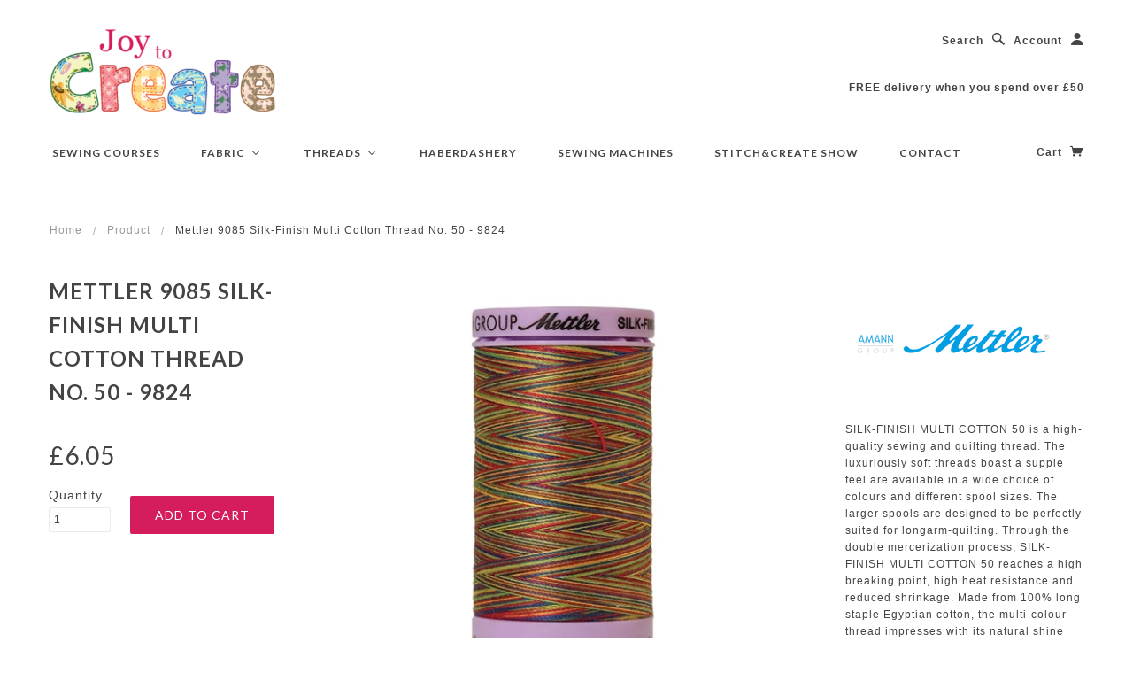

--- FILE ---
content_type: text/html; charset=utf-8
request_url: https://www.joytocreate.com/products/mettler-9085-silk-finish-multi-cotton-thread-no-50-9824
body_size: 18897
content:
<!doctype html>
<!--[if lt IE 7]> <html class="no-js lt-ie9 lt-ie8 lt-ie7" lang="en"> <![endif]-->
<!--[if IE 7]> <html class="no-js lt-ie9 lt-ie8" lang="en"> <![endif]-->
<!--[if IE 8]> <html class="no-js lt-ie9" lang="en"> <![endif]-->
<!--[if IE 9]> <html class="ie9 no-js"> <![endif]-->
<!--[if (gt IE 9)|!(IE)]><!--> <html class="no-js"> <!--<![endif]-->

<head>

  <!-- Blockshop Theme Version 2.1.1 by Troop Digital - http://troop.ws/ --><meta name="p:domain_verify" content="9e5ace27df2d8a1bc93009a0a3b34221"/>

  <meta charset="UTF-8" />
  <meta http-equiv="X-UA-Compatible" content="IE=edge,chrome=1" />
  <meta name="viewport" content="width=device-width, initial-scale=1.0" />
  
    <link rel="shortcut icon" type="image/png" href="//www.joytocreate.com/cdn/shop/t/5/assets/favicon.png?v=39184868950049089131430659712" />
  

  
    <title>Mettler 9085 Silk-Finish Multi Cotton Thread no. 50 - 9824 | Joy to Create</title>
  
  
  
  <meta name="description" content="FREE POSTAGE OVER £50. SILK-FINISH MULTI COTTON 50 is a high-quality sewing and quilting thread. The luxuriously soft threads boast a supple feel are available in a wide choice of colours and different spool sizes. The larger spools are designed to be perfectly suited for longarm-quilting. Through the double mercerization process, SILK-FINISH MULTI COTTON 50 reaches a high breaking point, high heat resistance and reduced shrinkage. Made from 100% long staple Egyptian cotton, the multi-colour thread impresses with its natural shine and coordinates perfectly with many SILK-FINISH solid colours to give all of your creations that little something special." />
  
  
  <link rel="canonical" href="https://www.joytocreate.com/products/mettler-9085-silk-finish-multi-cotton-thread-no-50-9824" />
  
  


  <meta property="og:url" content="https://www.joytocreate.com/products/mettler-9085-silk-finish-multi-cotton-thread-no-50-9824" />
  <meta property="og:title" content="Mettler 9085 Silk-Finish Multi Cotton Thread no. 50 - 9824" />
  <meta property="og:description" content="    SILK-FINISH MULTI COTTON 50 is a high-quality sewing and quilting thread. The luxuriously soft threads boast a supple feel are available in a wide choice of colours and different spool sizes. The larger spools are designed to be perfectly suited for longarm-quilting. Through the double mercerization process, SILK-FINISH MULTI COTTON 50 reaches a high breaking point, high heat resistance and reduced shrinkage. Made from 100% long staple Egyptian cotton, the multi-colour thread impresses with its natural shine and coordinates perfectly with many SILK-FINISH solid colours to give all of your creations that little something special.    Brand: MettlerArt" />
  <meta property="og:image" content="//www.joytocreate.com/cdn/shop/products/9824_mettler_thread_cotton_offer-sale_horndean_hampshire_medium.jpg?v=1522150780" />

  
  




























<script>
  WebFontConfig = {
    
    
    google: { families: ['Lato:400,700', 'lato:400,700', 'lato:400,700', 'lato:400,700', ] }
    
  };
</script>
<script src="//ajax.googleapis.com/ajax/libs/webfont/1.4.7/webfont.js"></script>


  
  
  <script>window.performance && window.performance.mark && window.performance.mark('shopify.content_for_header.start');</script><meta id="shopify-digital-wallet" name="shopify-digital-wallet" content="/4754917/digital_wallets/dialog">
<meta name="shopify-checkout-api-token" content="96f40ac19cec3e9d50a716546c76e1d1">
<meta id="in-context-paypal-metadata" data-shop-id="4754917" data-venmo-supported="false" data-environment="production" data-locale="en_US" data-paypal-v4="true" data-currency="GBP">
<link rel="alternate" type="application/json+oembed" href="https://www.joytocreate.com/products/mettler-9085-silk-finish-multi-cotton-thread-no-50-9824.oembed">
<script async="async" src="/checkouts/internal/preloads.js?locale=en-GB"></script>
<link rel="preconnect" href="https://shop.app" crossorigin="anonymous">
<script async="async" src="https://shop.app/checkouts/internal/preloads.js?locale=en-GB&shop_id=4754917" crossorigin="anonymous"></script>
<script id="apple-pay-shop-capabilities" type="application/json">{"shopId":4754917,"countryCode":"GB","currencyCode":"GBP","merchantCapabilities":["supports3DS"],"merchantId":"gid:\/\/shopify\/Shop\/4754917","merchantName":"Joy to Create","requiredBillingContactFields":["postalAddress","email","phone"],"requiredShippingContactFields":["postalAddress","email","phone"],"shippingType":"shipping","supportedNetworks":["visa","maestro","masterCard","amex","discover","elo"],"total":{"type":"pending","label":"Joy to Create","amount":"1.00"},"shopifyPaymentsEnabled":true,"supportsSubscriptions":true}</script>
<script id="shopify-features" type="application/json">{"accessToken":"96f40ac19cec3e9d50a716546c76e1d1","betas":["rich-media-storefront-analytics"],"domain":"www.joytocreate.com","predictiveSearch":true,"shopId":4754917,"locale":"en"}</script>
<script>var Shopify = Shopify || {};
Shopify.shop = "joytocreate.myshopify.com";
Shopify.locale = "en";
Shopify.currency = {"active":"GBP","rate":"1.0"};
Shopify.country = "GB";
Shopify.theme = {"name":"Blockshop","id":12235595,"schema_name":null,"schema_version":null,"theme_store_id":606,"role":"main"};
Shopify.theme.handle = "null";
Shopify.theme.style = {"id":null,"handle":null};
Shopify.cdnHost = "www.joytocreate.com/cdn";
Shopify.routes = Shopify.routes || {};
Shopify.routes.root = "/";</script>
<script type="module">!function(o){(o.Shopify=o.Shopify||{}).modules=!0}(window);</script>
<script>!function(o){function n(){var o=[];function n(){o.push(Array.prototype.slice.apply(arguments))}return n.q=o,n}var t=o.Shopify=o.Shopify||{};t.loadFeatures=n(),t.autoloadFeatures=n()}(window);</script>
<script>
  window.ShopifyPay = window.ShopifyPay || {};
  window.ShopifyPay.apiHost = "shop.app\/pay";
  window.ShopifyPay.redirectState = null;
</script>
<script id="shop-js-analytics" type="application/json">{"pageType":"product"}</script>
<script defer="defer" async type="module" src="//www.joytocreate.com/cdn/shopifycloud/shop-js/modules/v2/client.init-shop-cart-sync_BApSsMSl.en.esm.js"></script>
<script defer="defer" async type="module" src="//www.joytocreate.com/cdn/shopifycloud/shop-js/modules/v2/chunk.common_CBoos6YZ.esm.js"></script>
<script type="module">
  await import("//www.joytocreate.com/cdn/shopifycloud/shop-js/modules/v2/client.init-shop-cart-sync_BApSsMSl.en.esm.js");
await import("//www.joytocreate.com/cdn/shopifycloud/shop-js/modules/v2/chunk.common_CBoos6YZ.esm.js");

  window.Shopify.SignInWithShop?.initShopCartSync?.({"fedCMEnabled":true,"windoidEnabled":true});

</script>
<script>
  window.Shopify = window.Shopify || {};
  if (!window.Shopify.featureAssets) window.Shopify.featureAssets = {};
  window.Shopify.featureAssets['shop-js'] = {"shop-cart-sync":["modules/v2/client.shop-cart-sync_DJczDl9f.en.esm.js","modules/v2/chunk.common_CBoos6YZ.esm.js"],"init-fed-cm":["modules/v2/client.init-fed-cm_BzwGC0Wi.en.esm.js","modules/v2/chunk.common_CBoos6YZ.esm.js"],"init-windoid":["modules/v2/client.init-windoid_BS26ThXS.en.esm.js","modules/v2/chunk.common_CBoos6YZ.esm.js"],"shop-cash-offers":["modules/v2/client.shop-cash-offers_DthCPNIO.en.esm.js","modules/v2/chunk.common_CBoos6YZ.esm.js","modules/v2/chunk.modal_Bu1hFZFC.esm.js"],"shop-button":["modules/v2/client.shop-button_D_JX508o.en.esm.js","modules/v2/chunk.common_CBoos6YZ.esm.js"],"init-shop-email-lookup-coordinator":["modules/v2/client.init-shop-email-lookup-coordinator_DFwWcvrS.en.esm.js","modules/v2/chunk.common_CBoos6YZ.esm.js"],"shop-toast-manager":["modules/v2/client.shop-toast-manager_tEhgP2F9.en.esm.js","modules/v2/chunk.common_CBoos6YZ.esm.js"],"shop-login-button":["modules/v2/client.shop-login-button_DwLgFT0K.en.esm.js","modules/v2/chunk.common_CBoos6YZ.esm.js","modules/v2/chunk.modal_Bu1hFZFC.esm.js"],"avatar":["modules/v2/client.avatar_BTnouDA3.en.esm.js"],"init-shop-cart-sync":["modules/v2/client.init-shop-cart-sync_BApSsMSl.en.esm.js","modules/v2/chunk.common_CBoos6YZ.esm.js"],"pay-button":["modules/v2/client.pay-button_BuNmcIr_.en.esm.js","modules/v2/chunk.common_CBoos6YZ.esm.js"],"init-shop-for-new-customer-accounts":["modules/v2/client.init-shop-for-new-customer-accounts_DrjXSI53.en.esm.js","modules/v2/client.shop-login-button_DwLgFT0K.en.esm.js","modules/v2/chunk.common_CBoos6YZ.esm.js","modules/v2/chunk.modal_Bu1hFZFC.esm.js"],"init-customer-accounts-sign-up":["modules/v2/client.init-customer-accounts-sign-up_TlVCiykN.en.esm.js","modules/v2/client.shop-login-button_DwLgFT0K.en.esm.js","modules/v2/chunk.common_CBoos6YZ.esm.js","modules/v2/chunk.modal_Bu1hFZFC.esm.js"],"shop-follow-button":["modules/v2/client.shop-follow-button_C5D3XtBb.en.esm.js","modules/v2/chunk.common_CBoos6YZ.esm.js","modules/v2/chunk.modal_Bu1hFZFC.esm.js"],"checkout-modal":["modules/v2/client.checkout-modal_8TC_1FUY.en.esm.js","modules/v2/chunk.common_CBoos6YZ.esm.js","modules/v2/chunk.modal_Bu1hFZFC.esm.js"],"init-customer-accounts":["modules/v2/client.init-customer-accounts_C0Oh2ljF.en.esm.js","modules/v2/client.shop-login-button_DwLgFT0K.en.esm.js","modules/v2/chunk.common_CBoos6YZ.esm.js","modules/v2/chunk.modal_Bu1hFZFC.esm.js"],"lead-capture":["modules/v2/client.lead-capture_Cq0gfm7I.en.esm.js","modules/v2/chunk.common_CBoos6YZ.esm.js","modules/v2/chunk.modal_Bu1hFZFC.esm.js"],"shop-login":["modules/v2/client.shop-login_BmtnoEUo.en.esm.js","modules/v2/chunk.common_CBoos6YZ.esm.js","modules/v2/chunk.modal_Bu1hFZFC.esm.js"],"payment-terms":["modules/v2/client.payment-terms_BHOWV7U_.en.esm.js","modules/v2/chunk.common_CBoos6YZ.esm.js","modules/v2/chunk.modal_Bu1hFZFC.esm.js"]};
</script>
<script>(function() {
  var isLoaded = false;
  function asyncLoad() {
    if (isLoaded) return;
    isLoaded = true;
    var urls = ["https:\/\/chimpstatic.com\/mcjs-connected\/js\/users\/00c059cd9058370d1dd0e5a9b\/c6dbdfc76e19b922825983034.js?shop=joytocreate.myshopify.com","https:\/\/ecommplugins-scripts.trustpilot.com\/v2.1\/js\/header.min.js?settings=eyJrZXkiOiJURnNvUldOclR3aWN1YTFJIn0=\u0026shop=joytocreate.myshopify.com","https:\/\/ecommplugins-trustboxsettings.trustpilot.com\/joytocreate.myshopify.com.js?settings=1574722939531\u0026shop=joytocreate.myshopify.com","https:\/\/d9trt6gazqoth.cloudfront.net\/courses\/\/js\/courseform.js?shop=joytocreate.myshopify.com"];
    for (var i = 0; i < urls.length; i++) {
      var s = document.createElement('script');
      s.type = 'text/javascript';
      s.async = true;
      s.src = urls[i];
      var x = document.getElementsByTagName('script')[0];
      x.parentNode.insertBefore(s, x);
    }
  };
  if(window.attachEvent) {
    window.attachEvent('onload', asyncLoad);
  } else {
    window.addEventListener('load', asyncLoad, false);
  }
})();</script>
<script id="__st">var __st={"a":4754917,"offset":0,"reqid":"4bd37ba8-36de-44ef-be82-5700b347ddc5-1768875504","pageurl":"www.joytocreate.com\/products\/mettler-9085-silk-finish-multi-cotton-thread-no-50-9824","u":"2c48c2427e84","p":"product","rtyp":"product","rid":330130980888};</script>
<script>window.ShopifyPaypalV4VisibilityTracking = true;</script>
<script id="captcha-bootstrap">!function(){'use strict';const t='contact',e='account',n='new_comment',o=[[t,t],['blogs',n],['comments',n],[t,'customer']],c=[[e,'customer_login'],[e,'guest_login'],[e,'recover_customer_password'],[e,'create_customer']],r=t=>t.map((([t,e])=>`form[action*='/${t}']:not([data-nocaptcha='true']) input[name='form_type'][value='${e}']`)).join(','),a=t=>()=>t?[...document.querySelectorAll(t)].map((t=>t.form)):[];function s(){const t=[...o],e=r(t);return a(e)}const i='password',u='form_key',d=['recaptcha-v3-token','g-recaptcha-response','h-captcha-response',i],f=()=>{try{return window.sessionStorage}catch{return}},m='__shopify_v',_=t=>t.elements[u];function p(t,e,n=!1){try{const o=window.sessionStorage,c=JSON.parse(o.getItem(e)),{data:r}=function(t){const{data:e,action:n}=t;return t[m]||n?{data:e,action:n}:{data:t,action:n}}(c);for(const[e,n]of Object.entries(r))t.elements[e]&&(t.elements[e].value=n);n&&o.removeItem(e)}catch(o){console.error('form repopulation failed',{error:o})}}const l='form_type',E='cptcha';function T(t){t.dataset[E]=!0}const w=window,h=w.document,L='Shopify',v='ce_forms',y='captcha';let A=!1;((t,e)=>{const n=(g='f06e6c50-85a8-45c8-87d0-21a2b65856fe',I='https://cdn.shopify.com/shopifycloud/storefront-forms-hcaptcha/ce_storefront_forms_captcha_hcaptcha.v1.5.2.iife.js',D={infoText:'Protected by hCaptcha',privacyText:'Privacy',termsText:'Terms'},(t,e,n)=>{const o=w[L][v],c=o.bindForm;if(c)return c(t,g,e,D).then(n);var r;o.q.push([[t,g,e,D],n]),r=I,A||(h.body.append(Object.assign(h.createElement('script'),{id:'captcha-provider',async:!0,src:r})),A=!0)});var g,I,D;w[L]=w[L]||{},w[L][v]=w[L][v]||{},w[L][v].q=[],w[L][y]=w[L][y]||{},w[L][y].protect=function(t,e){n(t,void 0,e),T(t)},Object.freeze(w[L][y]),function(t,e,n,w,h,L){const[v,y,A,g]=function(t,e,n){const i=e?o:[],u=t?c:[],d=[...i,...u],f=r(d),m=r(i),_=r(d.filter((([t,e])=>n.includes(e))));return[a(f),a(m),a(_),s()]}(w,h,L),I=t=>{const e=t.target;return e instanceof HTMLFormElement?e:e&&e.form},D=t=>v().includes(t);t.addEventListener('submit',(t=>{const e=I(t);if(!e)return;const n=D(e)&&!e.dataset.hcaptchaBound&&!e.dataset.recaptchaBound,o=_(e),c=g().includes(e)&&(!o||!o.value);(n||c)&&t.preventDefault(),c&&!n&&(function(t){try{if(!f())return;!function(t){const e=f();if(!e)return;const n=_(t);if(!n)return;const o=n.value;o&&e.removeItem(o)}(t);const e=Array.from(Array(32),(()=>Math.random().toString(36)[2])).join('');!function(t,e){_(t)||t.append(Object.assign(document.createElement('input'),{type:'hidden',name:u})),t.elements[u].value=e}(t,e),function(t,e){const n=f();if(!n)return;const o=[...t.querySelectorAll(`input[type='${i}']`)].map((({name:t})=>t)),c=[...d,...o],r={};for(const[a,s]of new FormData(t).entries())c.includes(a)||(r[a]=s);n.setItem(e,JSON.stringify({[m]:1,action:t.action,data:r}))}(t,e)}catch(e){console.error('failed to persist form',e)}}(e),e.submit())}));const S=(t,e)=>{t&&!t.dataset[E]&&(n(t,e.some((e=>e===t))),T(t))};for(const o of['focusin','change'])t.addEventListener(o,(t=>{const e=I(t);D(e)&&S(e,y())}));const B=e.get('form_key'),M=e.get(l),P=B&&M;t.addEventListener('DOMContentLoaded',(()=>{const t=y();if(P)for(const e of t)e.elements[l].value===M&&p(e,B);[...new Set([...A(),...v().filter((t=>'true'===t.dataset.shopifyCaptcha))])].forEach((e=>S(e,t)))}))}(h,new URLSearchParams(w.location.search),n,t,e,['guest_login'])})(!0,!0)}();</script>
<script integrity="sha256-4kQ18oKyAcykRKYeNunJcIwy7WH5gtpwJnB7kiuLZ1E=" data-source-attribution="shopify.loadfeatures" defer="defer" src="//www.joytocreate.com/cdn/shopifycloud/storefront/assets/storefront/load_feature-a0a9edcb.js" crossorigin="anonymous"></script>
<script crossorigin="anonymous" defer="defer" src="//www.joytocreate.com/cdn/shopifycloud/storefront/assets/shopify_pay/storefront-65b4c6d7.js?v=20250812"></script>
<script data-source-attribution="shopify.dynamic_checkout.dynamic.init">var Shopify=Shopify||{};Shopify.PaymentButton=Shopify.PaymentButton||{isStorefrontPortableWallets:!0,init:function(){window.Shopify.PaymentButton.init=function(){};var t=document.createElement("script");t.src="https://www.joytocreate.com/cdn/shopifycloud/portable-wallets/latest/portable-wallets.en.js",t.type="module",document.head.appendChild(t)}};
</script>
<script data-source-attribution="shopify.dynamic_checkout.buyer_consent">
  function portableWalletsHideBuyerConsent(e){var t=document.getElementById("shopify-buyer-consent"),n=document.getElementById("shopify-subscription-policy-button");t&&n&&(t.classList.add("hidden"),t.setAttribute("aria-hidden","true"),n.removeEventListener("click",e))}function portableWalletsShowBuyerConsent(e){var t=document.getElementById("shopify-buyer-consent"),n=document.getElementById("shopify-subscription-policy-button");t&&n&&(t.classList.remove("hidden"),t.removeAttribute("aria-hidden"),n.addEventListener("click",e))}window.Shopify?.PaymentButton&&(window.Shopify.PaymentButton.hideBuyerConsent=portableWalletsHideBuyerConsent,window.Shopify.PaymentButton.showBuyerConsent=portableWalletsShowBuyerConsent);
</script>
<script data-source-attribution="shopify.dynamic_checkout.cart.bootstrap">document.addEventListener("DOMContentLoaded",(function(){function t(){return document.querySelector("shopify-accelerated-checkout-cart, shopify-accelerated-checkout")}if(t())Shopify.PaymentButton.init();else{new MutationObserver((function(e,n){t()&&(Shopify.PaymentButton.init(),n.disconnect())})).observe(document.body,{childList:!0,subtree:!0})}}));
</script>
<link id="shopify-accelerated-checkout-styles" rel="stylesheet" media="screen" href="https://www.joytocreate.com/cdn/shopifycloud/portable-wallets/latest/accelerated-checkout-backwards-compat.css" crossorigin="anonymous">
<style id="shopify-accelerated-checkout-cart">
        #shopify-buyer-consent {
  margin-top: 1em;
  display: inline-block;
  width: 100%;
}

#shopify-buyer-consent.hidden {
  display: none;
}

#shopify-subscription-policy-button {
  background: none;
  border: none;
  padding: 0;
  text-decoration: underline;
  font-size: inherit;
  cursor: pointer;
}

#shopify-subscription-policy-button::before {
  box-shadow: none;
}

      </style>

<script>window.performance && window.performance.mark && window.performance.mark('shopify.content_for_header.end');</script>

  <link href="//www.joytocreate.com/cdn/shop/t/5/assets/style.css?v=168067205747002155421674755475" rel="stylesheet" type="text/css" media="all" />

  <!--[if lt IE 8]>
    <script src="//www.joytocreate.com/cdn/shop/t/5/assets/json2.js?v=154133857350868653501417546982" type="text/javascript"></script>
  <![endif]-->

  <!--[if lt IE 9]>
  <script type="text/javascript" src="https://getfirebug.com/firebug-lite.js"></script>
  <script src="//html5shim.googlecode.com/svn/trunk/html5.js" type="text/javascript"></script>
  <script src="//www.joytocreate.com/cdn/shop/t/5/assets/dd_roundies.js?v=75117064764312664521417546982" type="text/javascript"></script>
  <script>
  DD_roundies.addRule('.circle', '45px');
  </script>
  <![endif]-->

  <script src="//www.joytocreate.com/cdn/shop/t/5/assets/custom.modernizr.js?v=44331738608728928201417546981" type="text/javascript"></script>
  <script src="//ajax.googleapis.com/ajax/libs/jquery/1.9.1/jquery.min.js" type="text/javascript"></script>
  <script src="//ajax.googleapis.com/ajax/libs/jqueryui/1.10.3/jquery-ui.min.js" type="text/javascript"></script>
  <script src="//www.joytocreate.com/cdn/shopifycloud/storefront/assets/themes_support/api.jquery-7ab1a3a4.js" type="text/javascript"></script>
  <script src="//www.joytocreate.com/cdn/shopifycloud/storefront/assets/themes_support/option_selection-b017cd28.js" type="text/javascript"></script>

  

  <script>
    var twitterID = '',
    general_external_links_enabled = true,
    general_scroll_to_active_item = false,
    shop_url = 'https://www.joytocreate.com',
    shop_money_format = '&pound;{{amount}}',
    home_slider_auto_enabled = true,
    home_slider_rotate_frequency = 7000,
    home_widget_twitter_enabled = false,
    home_widget_blog_enabled = false,
    home_widget_instagram_client_id = '17cc4a3ee2f342fe8e931cf823991fc5',
    product_zoom_enabled = false,
    product_modal_enabled = true;
  </script>

<!-- BEGIN app block: shopify://apps/buddha-mega-menu-navigation/blocks/megamenu/dbb4ce56-bf86-4830-9b3d-16efbef51c6f -->
<script>
        var productImageAndPrice = [],
            collectionImages = [],
            articleImages = [],
            mmLivIcons = false,
            mmFlipClock = false,
            mmFixesUseJquery = false,
            mmNumMMI = 7,
            mmSchemaTranslation = {},
            mmMenuStrings =  [] ,
            mmShopLocale = "en",
            mmShopLocaleCollectionsRoute = "/collections",
            mmSchemaDesignJSON = [{"action":"menu-select","value":"main-menu"},{"action":"design","setting":"vertical_font_size","value":"13px"},{"action":"design","setting":"vertical_link_hover_color","value":"#0da19a"},{"action":"design","setting":"vertical_link_color","value":"#4e4e4e"},{"action":"design","setting":"vertical_text_color","value":"#4e4e4e"},{"action":"design","setting":"text_color","value":"#222222"},{"action":"design","setting":"font_size","value":"13px"},{"action":"design","setting":"button_text_color","value":"#ffffff"},{"action":"design","setting":"button_text_hover_color","value":"#ffffff"},{"action":"design","setting":"background_color","value":"#ffffff"},{"action":"design","setting":"background_hover_color","value":"#f9f9f9"},{"action":"design","setting":"link_color","value":"#4e4e4e"},{"action":"design","setting":"button_background_color","value":"#0da19a"},{"action":"design","setting":"link_hover_color","value":"#0da19a"},{"action":"design","setting":"button_background_hover_color","value":"#0d8781"},{"action":"design","setting":"tree_sub_direction","value":"set_tree_auto"},{"action":"design","setting":"font_family","value":"Default"},{"action":"design","setting":"link_hover_color","value":"#d51c5c"},{"action":"design","setting":"vertical_link_hover_color","value":"#d51c5c"}],
            mmDomChangeSkipUl = "",
            buddhaMegaMenuShop = "joytocreate.myshopify.com",
            mmWireframeCompression = "0",
            mmExtensionAssetUrl = "https://cdn.shopify.com/extensions/019abe06-4a3f-7763-88da-170e1b54169b/mega-menu-151/assets/";var bestSellersHTML = '';var newestProductsHTML = '';/* get link lists api */
        var linkLists={"main-menu" : {"title":"Main Menu", "items":["/collections/fabric","/collections/threads","/collections/cutting","/pages/testimonials","/pages/sewing-machine-service-and-repair","/pages/sewing-event","/pages/contact-us",]},"footer" : {"title":"Footer", "items":["/pages/our-ethos","/blogs/news","/pages/terms-and-conditions","/pages/postage-packaging","/pages/privacy-policy","/pages/returns-policy","/pages/contact-us",]},"software" : {"title":"Software", "items":["/products","/products","/products","/products","/products",]},"learn-to-sew" : {"title":"Workshops &amp; Courses", "items":["/collections/sewing-courses","/collections/patchwork-courses",]},"fabric" : {"title":"Fabric", "items":["/collections/cotton-fabrics","/collections/cotton-drill","/collections/linen-fabrics","/collections/cord","/collections/flannel-fabric","/collections/organza-fabric","/collections/stretch-polyester-fabric","/collections/apparel-fabrics","/collections/christmas-fabric","/collections/fabric-sale",]},"haberdashery" : {"title":"Haberdashery", "items":["/collections/patterns","/collections/cutting","/collections/measuring","/collections/pins","/collections/marking","/collections/tools","/collections/storage","/collections/needles-1","/collections/fastenings","/collections/essentials","/collections/haberdashery",]},"threads" : {"title":"Threads", "items":["/collections/quilting-decorative","/collections/mettler-threads",]},"customer-account-main-menu" : {"title":"Customer account main menu", "items":["/","https://shopify.com/4754917/account/orders?locale=en&amp;region_country=GB",]},};/*ENDPARSE*/

        

        /* set product prices *//* get the collection images *//* get the article images *//* customer fixes */
        
        

        var mmWireframe = {"html" : "<li class=\"buddha-menu-item\"  ><a data-href=\"/collections/sewing-courses\" href=\"/collections/sewing-courses\" aria-label=\"Sewing Courses\" data-no-instant=\"\" onclick=\"mmGoToPage(this, event); return false;\"  ><span class=\"mm-title\">Sewing Courses</span></a></li><li class=\"buddha-menu-item\"  ><a data-href=\"/collections\" href=\"/collections\" aria-label=\"Fabric\" data-no-instant=\"\" onclick=\"mmGoToPage(this, event); return false;\"  ><span class=\"mm-title\">Fabric</span><i class=\"mm-arrow mm-angle-down\" aria-hidden=\"true\"></i><span class=\"toggle-menu-btn\" style=\"display:none;\" title=\"Toggle menu\" onclick=\"return toggleSubmenu(this)\"><span class=\"mm-arrow-icon\"><span class=\"bar-one\"></span><span class=\"bar-two\"></span></span></span></a><ul class=\"mm-submenu tree  small mm-last-level\"><li data-href=\"/collections/apparel-fabrics\" href=\"/collections/apparel-fabrics\" aria-label=\"Apparel Fabric\" data-no-instant=\"\" onclick=\"mmGoToPage(this, event); return false;\"  ><a data-href=\"/collections/apparel-fabrics\" href=\"/collections/apparel-fabrics\" aria-label=\"Apparel Fabric\" data-no-instant=\"\" onclick=\"mmGoToPage(this, event); return false;\"  ><span class=\"mm-title\">Apparel Fabric</span></a></li><li data-href=\"/collections/cotton-fabrics\" href=\"/collections/cotton-fabrics\" aria-label=\"Cotton\" data-no-instant=\"\" onclick=\"mmGoToPage(this, event); return false;\"  ><a data-href=\"/collections/cotton-fabrics\" href=\"/collections/cotton-fabrics\" aria-label=\"Cotton\" data-no-instant=\"\" onclick=\"mmGoToPage(this, event); return false;\"  ><span class=\"mm-title\">Cotton</span></a></li><li data-href=\"/collections/cotton-drill\" href=\"/collections/cotton-drill\" aria-label=\"Cotton Drill\" data-no-instant=\"\" onclick=\"mmGoToPage(this, event); return false;\"  ><a data-href=\"/collections/cotton-drill\" href=\"/collections/cotton-drill\" aria-label=\"Cotton Drill\" data-no-instant=\"\" onclick=\"mmGoToPage(this, event); return false;\"  ><span class=\"mm-title\">Cotton Drill</span></a></li><li data-href=\"/collections/christmas-fabric\" href=\"/collections/christmas-fabric\" aria-label=\"Christmas Fabric\" data-no-instant=\"\" onclick=\"mmGoToPage(this, event); return false;\"  ><a data-href=\"/collections/christmas-fabric\" href=\"/collections/christmas-fabric\" aria-label=\"Christmas Fabric\" data-no-instant=\"\" onclick=\"mmGoToPage(this, event); return false;\"  ><span class=\"mm-title\">Christmas Fabric</span></a></li><li data-href=\"/collections/cord\" href=\"/collections/cord\" aria-label=\"Cord\" data-no-instant=\"\" onclick=\"mmGoToPage(this, event); return false;\"  ><a data-href=\"/collections/cord\" href=\"/collections/cord\" aria-label=\"Cord\" data-no-instant=\"\" onclick=\"mmGoToPage(this, event); return false;\"  ><span class=\"mm-title\">Cord</span></a></li><li data-href=\"/collections/linen-fabrics\" href=\"/collections/linen-fabrics\" aria-label=\"Linen Fabric\" data-no-instant=\"\" onclick=\"mmGoToPage(this, event); return false;\"  ><a data-href=\"/collections/linen-fabrics\" href=\"/collections/linen-fabrics\" aria-label=\"Linen Fabric\" data-no-instant=\"\" onclick=\"mmGoToPage(this, event); return false;\"  ><span class=\"mm-title\">Linen Fabric</span></a></li><li data-href=\"/collections/fabric-sale\" href=\"/collections/fabric-sale\" aria-label=\"Fabric SALE\" data-no-instant=\"\" onclick=\"mmGoToPage(this, event); return false;\"  ><a data-href=\"/collections/fabric-sale\" href=\"/collections/fabric-sale\" aria-label=\"Fabric SALE\" data-no-instant=\"\" onclick=\"mmGoToPage(this, event); return false;\"  ><span class=\"mm-title\">Fabric SALE</span></a></li></ul></li><li class=\"buddha-menu-item\"  ><a data-href=\"/collections/threads\" href=\"/collections/threads\" aria-label=\"Threads\" data-no-instant=\"\" onclick=\"mmGoToPage(this, event); return false;\"  ><span class=\"mm-title\">Threads</span><i class=\"mm-arrow mm-angle-down\" aria-hidden=\"true\"></i><span class=\"toggle-menu-btn\" style=\"display:none;\" title=\"Toggle menu\" onclick=\"return toggleSubmenu(this)\"><span class=\"mm-arrow-icon\"><span class=\"bar-one\"></span><span class=\"bar-two\"></span></span></span></a><ul class=\"mm-submenu tree  small \"><li data-href=\"/collections/quilting-decorative\" href=\"/collections/quilting-decorative\" aria-label=\"Quilting/Decorative\" data-no-instant=\"\" onclick=\"mmGoToPage(this, event); return false;\"  ><a data-href=\"/collections/quilting-decorative\" href=\"/collections/quilting-decorative\" aria-label=\"Quilting/Decorative\" data-no-instant=\"\" onclick=\"mmGoToPage(this, event); return false;\"  ><span class=\"mm-title\">Quilting/Decorative</span><i class=\"mm-arrow mm-angle-down\" aria-hidden=\"true\"></i><span class=\"toggle-menu-btn\" style=\"display:none;\" title=\"Toggle menu\" onclick=\"return toggleSubmenu(this)\"><span class=\"mm-arrow-icon\"><span class=\"bar-one\"></span><span class=\"bar-two\"></span></span></span></a><ul class=\"mm-submenu tree  small mm-last-level\"><li data-href=\"/collections/mettler-threads\" href=\"/collections/mettler-threads\" aria-label=\"Mettler Threads\" data-no-instant=\"\" onclick=\"mmGoToPage(this, event); return false;\"  ><a data-href=\"/collections/mettler-threads\" href=\"/collections/mettler-threads\" aria-label=\"Mettler Threads\" data-no-instant=\"\" onclick=\"mmGoToPage(this, event); return false;\"  ><span class=\"mm-title\">Mettler Threads</span></a></li></ul></li></ul></li><li class=\"buddha-menu-item\"  ><a data-href=\"/collections/essentials\" href=\"/collections/essentials\" aria-label=\"Haberdashery\" data-no-instant=\"\" onclick=\"mmGoToPage(this, event); return false;\"  ><span class=\"mm-title\">Haberdashery</span></a></li><li class=\"buddha-menu-item\"  ><a data-href=\"/pages/sewing-machine-service-and-repair\" href=\"/pages/sewing-machine-service-and-repair\" aria-label=\"Sewing Machines\" data-no-instant=\"\" onclick=\"mmGoToPage(this, event); return false;\"  ><span class=\"mm-title\">Sewing Machines</span></a></li><li class=\"buddha-menu-item\"  ><a data-href=\"/pages/sewing-event\" href=\"/pages/sewing-event\" aria-label=\"Stitch&Create Show\" data-no-instant=\"\" onclick=\"mmGoToPage(this, event); return false;\"  ><span class=\"mm-title\">Stitch&Create Show</span></a></li><li class=\"buddha-menu-item\"  ><a data-href=\"/pages/contact-us\" href=\"/pages/contact-us\" aria-label=\"Contact\" data-no-instant=\"\" onclick=\"mmGoToPage(this, event); return false;\"  ><span class=\"mm-title\">Contact</span></a></li>" };

        function mmLoadJS(file, async = true) {
            let script = document.createElement("script");
            script.setAttribute("src", file);
            script.setAttribute("data-no-instant", "");
            script.setAttribute("type", "text/javascript");
            script.setAttribute("async", async);
            document.head.appendChild(script);
        }
        function mmLoadCSS(file) {  
            var style = document.createElement('link');
            style.href = file;
            style.type = 'text/css';
            style.rel = 'stylesheet';
            document.head.append(style); 
        }
              
        var mmDisableWhenResIsLowerThan = '';
        var mmLoadResources = (mmDisableWhenResIsLowerThan == '' || mmDisableWhenResIsLowerThan == 0 || (mmDisableWhenResIsLowerThan > 0 && window.innerWidth>=mmDisableWhenResIsLowerThan));
        if (mmLoadResources) {
            /* load resources via js injection */
            mmLoadJS("https://cdn.shopify.com/extensions/019abe06-4a3f-7763-88da-170e1b54169b/mega-menu-151/assets/buddha-megamenu.js");
            
            mmLoadCSS("https://cdn.shopify.com/extensions/019abe06-4a3f-7763-88da-170e1b54169b/mega-menu-151/assets/buddha-megamenu2.css");}
    </script><!-- HIDE ORIGINAL MENU --><!-- use menu search algorithm to hide original menu -->
        <style> .buddha-disabled-menu { visibility: hidden !important; } </style>
        <script>
            function mmHideOriginalMenu() {
                var menu = "main-menu";
                var links = [];
                if (typeof linkLists[menu] !== "undefined")
                    links = linkLists[menu].items;
                
                if (menu!="none" && links.length>0) {
                    var elements = document.querySelectorAll("ul,nav");
                    for (var el=0; el<elements.length; el++) {
                        var elementFits = 0;
                        var children = elements[el].children;
                        for (var i=0; i<children.length; i++) {
                            if (children[i].nodeName == "LI") {
                                var li = children[i], href = null;
                                var a = li.querySelector("a");
                                if (a) href = a.getAttribute("href");
                                if (href == null || (href != null && (href.substr(0,1) == "#" || href==""))){
                                    var a2 = li.querySelector((!!document.documentMode) ? "* + a" : "a:nth-child(2)");
                                    if (a2) {
                                        href = a2.getAttribute("href");
                                        a = a2;
                                    }
                                }
                                if (href == null || (href != null && (href.substr(0,1) == "#" || href==""))) {
                                    var a2 = li.querySelector("a>a");
                                    if (a2) {
                                        href = a2.getAttribute("href");
                                        a = a2;
                                    }
                                }
                            
                                if (links[elementFits]!=undefined && href==links[elementFits]) {
                                    elementFits++;
                                } else if (elementFits>0 && elementFits!=links.length) {
                                    elementFits = 0;
                                    if (href==links[0]) {
                                    elementFits = 1;
                                    }
                                }
                            }
                        }
                        if (elementFits>0 && elementFits==links.length) {
                            elements[el].classList.add("buddha-disabled-menu");
                        }
                    }
                }
            }

            mmHideOriginalMenu();
            var hideOriginalMenuInterval = setInterval(mmHideOriginalMenu, 100);
            
            setTimeout(function(){
                var elements  = document.querySelectorAll(".buddha-disabled-menu");
                for (var i=0; i<elements.length; i++) {
                    elements[i].classList.remove("buddha-disabled-menu");
                }
                clearInterval(hideOriginalMenuInterval);
            },10000);
        </script>
<!-- END app block --><link href="https://monorail-edge.shopifysvc.com" rel="dns-prefetch">
<script>(function(){if ("sendBeacon" in navigator && "performance" in window) {try {var session_token_from_headers = performance.getEntriesByType('navigation')[0].serverTiming.find(x => x.name == '_s').description;} catch {var session_token_from_headers = undefined;}var session_cookie_matches = document.cookie.match(/_shopify_s=([^;]*)/);var session_token_from_cookie = session_cookie_matches && session_cookie_matches.length === 2 ? session_cookie_matches[1] : "";var session_token = session_token_from_headers || session_token_from_cookie || "";function handle_abandonment_event(e) {var entries = performance.getEntries().filter(function(entry) {return /monorail-edge.shopifysvc.com/.test(entry.name);});if (!window.abandonment_tracked && entries.length === 0) {window.abandonment_tracked = true;var currentMs = Date.now();var navigation_start = performance.timing.navigationStart;var payload = {shop_id: 4754917,url: window.location.href,navigation_start,duration: currentMs - navigation_start,session_token,page_type: "product"};window.navigator.sendBeacon("https://monorail-edge.shopifysvc.com/v1/produce", JSON.stringify({schema_id: "online_store_buyer_site_abandonment/1.1",payload: payload,metadata: {event_created_at_ms: currentMs,event_sent_at_ms: currentMs}}));}}window.addEventListener('pagehide', handle_abandonment_event);}}());</script>
<script id="web-pixels-manager-setup">(function e(e,d,r,n,o){if(void 0===o&&(o={}),!Boolean(null===(a=null===(i=window.Shopify)||void 0===i?void 0:i.analytics)||void 0===a?void 0:a.replayQueue)){var i,a;window.Shopify=window.Shopify||{};var t=window.Shopify;t.analytics=t.analytics||{};var s=t.analytics;s.replayQueue=[],s.publish=function(e,d,r){return s.replayQueue.push([e,d,r]),!0};try{self.performance.mark("wpm:start")}catch(e){}var l=function(){var e={modern:/Edge?\/(1{2}[4-9]|1[2-9]\d|[2-9]\d{2}|\d{4,})\.\d+(\.\d+|)|Firefox\/(1{2}[4-9]|1[2-9]\d|[2-9]\d{2}|\d{4,})\.\d+(\.\d+|)|Chrom(ium|e)\/(9{2}|\d{3,})\.\d+(\.\d+|)|(Maci|X1{2}).+ Version\/(15\.\d+|(1[6-9]|[2-9]\d|\d{3,})\.\d+)([,.]\d+|)( \(\w+\)|)( Mobile\/\w+|) Safari\/|Chrome.+OPR\/(9{2}|\d{3,})\.\d+\.\d+|(CPU[ +]OS|iPhone[ +]OS|CPU[ +]iPhone|CPU IPhone OS|CPU iPad OS)[ +]+(15[._]\d+|(1[6-9]|[2-9]\d|\d{3,})[._]\d+)([._]\d+|)|Android:?[ /-](13[3-9]|1[4-9]\d|[2-9]\d{2}|\d{4,})(\.\d+|)(\.\d+|)|Android.+Firefox\/(13[5-9]|1[4-9]\d|[2-9]\d{2}|\d{4,})\.\d+(\.\d+|)|Android.+Chrom(ium|e)\/(13[3-9]|1[4-9]\d|[2-9]\d{2}|\d{4,})\.\d+(\.\d+|)|SamsungBrowser\/([2-9]\d|\d{3,})\.\d+/,legacy:/Edge?\/(1[6-9]|[2-9]\d|\d{3,})\.\d+(\.\d+|)|Firefox\/(5[4-9]|[6-9]\d|\d{3,})\.\d+(\.\d+|)|Chrom(ium|e)\/(5[1-9]|[6-9]\d|\d{3,})\.\d+(\.\d+|)([\d.]+$|.*Safari\/(?![\d.]+ Edge\/[\d.]+$))|(Maci|X1{2}).+ Version\/(10\.\d+|(1[1-9]|[2-9]\d|\d{3,})\.\d+)([,.]\d+|)( \(\w+\)|)( Mobile\/\w+|) Safari\/|Chrome.+OPR\/(3[89]|[4-9]\d|\d{3,})\.\d+\.\d+|(CPU[ +]OS|iPhone[ +]OS|CPU[ +]iPhone|CPU IPhone OS|CPU iPad OS)[ +]+(10[._]\d+|(1[1-9]|[2-9]\d|\d{3,})[._]\d+)([._]\d+|)|Android:?[ /-](13[3-9]|1[4-9]\d|[2-9]\d{2}|\d{4,})(\.\d+|)(\.\d+|)|Mobile Safari.+OPR\/([89]\d|\d{3,})\.\d+\.\d+|Android.+Firefox\/(13[5-9]|1[4-9]\d|[2-9]\d{2}|\d{4,})\.\d+(\.\d+|)|Android.+Chrom(ium|e)\/(13[3-9]|1[4-9]\d|[2-9]\d{2}|\d{4,})\.\d+(\.\d+|)|Android.+(UC? ?Browser|UCWEB|U3)[ /]?(15\.([5-9]|\d{2,})|(1[6-9]|[2-9]\d|\d{3,})\.\d+)\.\d+|SamsungBrowser\/(5\.\d+|([6-9]|\d{2,})\.\d+)|Android.+MQ{2}Browser\/(14(\.(9|\d{2,})|)|(1[5-9]|[2-9]\d|\d{3,})(\.\d+|))(\.\d+|)|K[Aa][Ii]OS\/(3\.\d+|([4-9]|\d{2,})\.\d+)(\.\d+|)/},d=e.modern,r=e.legacy,n=navigator.userAgent;return n.match(d)?"modern":n.match(r)?"legacy":"unknown"}(),u="modern"===l?"modern":"legacy",c=(null!=n?n:{modern:"",legacy:""})[u],f=function(e){return[e.baseUrl,"/wpm","/b",e.hashVersion,"modern"===e.buildTarget?"m":"l",".js"].join("")}({baseUrl:d,hashVersion:r,buildTarget:u}),m=function(e){var d=e.version,r=e.bundleTarget,n=e.surface,o=e.pageUrl,i=e.monorailEndpoint;return{emit:function(e){var a=e.status,t=e.errorMsg,s=(new Date).getTime(),l=JSON.stringify({metadata:{event_sent_at_ms:s},events:[{schema_id:"web_pixels_manager_load/3.1",payload:{version:d,bundle_target:r,page_url:o,status:a,surface:n,error_msg:t},metadata:{event_created_at_ms:s}}]});if(!i)return console&&console.warn&&console.warn("[Web Pixels Manager] No Monorail endpoint provided, skipping logging."),!1;try{return self.navigator.sendBeacon.bind(self.navigator)(i,l)}catch(e){}var u=new XMLHttpRequest;try{return u.open("POST",i,!0),u.setRequestHeader("Content-Type","text/plain"),u.send(l),!0}catch(e){return console&&console.warn&&console.warn("[Web Pixels Manager] Got an unhandled error while logging to Monorail."),!1}}}}({version:r,bundleTarget:l,surface:e.surface,pageUrl:self.location.href,monorailEndpoint:e.monorailEndpoint});try{o.browserTarget=l,function(e){var d=e.src,r=e.async,n=void 0===r||r,o=e.onload,i=e.onerror,a=e.sri,t=e.scriptDataAttributes,s=void 0===t?{}:t,l=document.createElement("script"),u=document.querySelector("head"),c=document.querySelector("body");if(l.async=n,l.src=d,a&&(l.integrity=a,l.crossOrigin="anonymous"),s)for(var f in s)if(Object.prototype.hasOwnProperty.call(s,f))try{l.dataset[f]=s[f]}catch(e){}if(o&&l.addEventListener("load",o),i&&l.addEventListener("error",i),u)u.appendChild(l);else{if(!c)throw new Error("Did not find a head or body element to append the script");c.appendChild(l)}}({src:f,async:!0,onload:function(){if(!function(){var e,d;return Boolean(null===(d=null===(e=window.Shopify)||void 0===e?void 0:e.analytics)||void 0===d?void 0:d.initialized)}()){var d=window.webPixelsManager.init(e)||void 0;if(d){var r=window.Shopify.analytics;r.replayQueue.forEach((function(e){var r=e[0],n=e[1],o=e[2];d.publishCustomEvent(r,n,o)})),r.replayQueue=[],r.publish=d.publishCustomEvent,r.visitor=d.visitor,r.initialized=!0}}},onerror:function(){return m.emit({status:"failed",errorMsg:"".concat(f," has failed to load")})},sri:function(e){var d=/^sha384-[A-Za-z0-9+/=]+$/;return"string"==typeof e&&d.test(e)}(c)?c:"",scriptDataAttributes:o}),m.emit({status:"loading"})}catch(e){m.emit({status:"failed",errorMsg:(null==e?void 0:e.message)||"Unknown error"})}}})({shopId: 4754917,storefrontBaseUrl: "https://www.joytocreate.com",extensionsBaseUrl: "https://extensions.shopifycdn.com/cdn/shopifycloud/web-pixels-manager",monorailEndpoint: "https://monorail-edge.shopifysvc.com/unstable/produce_batch",surface: "storefront-renderer",enabledBetaFlags: ["2dca8a86"],webPixelsConfigList: [{"id":"154861955","eventPayloadVersion":"v1","runtimeContext":"LAX","scriptVersion":"1","type":"CUSTOM","privacyPurposes":["MARKETING"],"name":"Meta pixel (migrated)"},{"id":"191594883","eventPayloadVersion":"v1","runtimeContext":"LAX","scriptVersion":"1","type":"CUSTOM","privacyPurposes":["ANALYTICS"],"name":"Google Analytics tag (migrated)"},{"id":"shopify-app-pixel","configuration":"{}","eventPayloadVersion":"v1","runtimeContext":"STRICT","scriptVersion":"0450","apiClientId":"shopify-pixel","type":"APP","privacyPurposes":["ANALYTICS","MARKETING"]},{"id":"shopify-custom-pixel","eventPayloadVersion":"v1","runtimeContext":"LAX","scriptVersion":"0450","apiClientId":"shopify-pixel","type":"CUSTOM","privacyPurposes":["ANALYTICS","MARKETING"]}],isMerchantRequest: false,initData: {"shop":{"name":"Joy to Create","paymentSettings":{"currencyCode":"GBP"},"myshopifyDomain":"joytocreate.myshopify.com","countryCode":"GB","storefrontUrl":"https:\/\/www.joytocreate.com"},"customer":null,"cart":null,"checkout":null,"productVariants":[{"price":{"amount":6.05,"currencyCode":"GBP"},"product":{"title":"Mettler 9085 Silk-Finish Multi Cotton Thread no. 50 - 9824","vendor":"Joy to Create","id":"330130980888","untranslatedTitle":"Mettler 9085 Silk-Finish Multi Cotton Thread no. 50 - 9824","url":"\/products\/mettler-9085-silk-finish-multi-cotton-thread-no-50-9824","type":"Thread"},"id":"3403372855320","image":{"src":"\/\/www.joytocreate.com\/cdn\/shop\/products\/9824_mettler_thread_cotton_offer-sale_horndean_hampshire.jpg?v=1522150780"},"sku":"3","title":"Default Title","untranslatedTitle":"Default Title"}],"purchasingCompany":null},},"https://www.joytocreate.com/cdn","fcfee988w5aeb613cpc8e4bc33m6693e112",{"modern":"","legacy":""},{"shopId":"4754917","storefrontBaseUrl":"https:\/\/www.joytocreate.com","extensionBaseUrl":"https:\/\/extensions.shopifycdn.com\/cdn\/shopifycloud\/web-pixels-manager","surface":"storefront-renderer","enabledBetaFlags":"[\"2dca8a86\"]","isMerchantRequest":"false","hashVersion":"fcfee988w5aeb613cpc8e4bc33m6693e112","publish":"custom","events":"[[\"page_viewed\",{}],[\"product_viewed\",{\"productVariant\":{\"price\":{\"amount\":6.05,\"currencyCode\":\"GBP\"},\"product\":{\"title\":\"Mettler 9085 Silk-Finish Multi Cotton Thread no. 50 - 9824\",\"vendor\":\"Joy to Create\",\"id\":\"330130980888\",\"untranslatedTitle\":\"Mettler 9085 Silk-Finish Multi Cotton Thread no. 50 - 9824\",\"url\":\"\/products\/mettler-9085-silk-finish-multi-cotton-thread-no-50-9824\",\"type\":\"Thread\"},\"id\":\"3403372855320\",\"image\":{\"src\":\"\/\/www.joytocreate.com\/cdn\/shop\/products\/9824_mettler_thread_cotton_offer-sale_horndean_hampshire.jpg?v=1522150780\"},\"sku\":\"3\",\"title\":\"Default Title\",\"untranslatedTitle\":\"Default Title\"}}]]"});</script><script>
  window.ShopifyAnalytics = window.ShopifyAnalytics || {};
  window.ShopifyAnalytics.meta = window.ShopifyAnalytics.meta || {};
  window.ShopifyAnalytics.meta.currency = 'GBP';
  var meta = {"product":{"id":330130980888,"gid":"gid:\/\/shopify\/Product\/330130980888","vendor":"Joy to Create","type":"Thread","handle":"mettler-9085-silk-finish-multi-cotton-thread-no-50-9824","variants":[{"id":3403372855320,"price":605,"name":"Mettler 9085 Silk-Finish Multi Cotton Thread no. 50 - 9824","public_title":null,"sku":"3"}],"remote":false},"page":{"pageType":"product","resourceType":"product","resourceId":330130980888,"requestId":"4bd37ba8-36de-44ef-be82-5700b347ddc5-1768875504"}};
  for (var attr in meta) {
    window.ShopifyAnalytics.meta[attr] = meta[attr];
  }
</script>
<script class="analytics">
  (function () {
    var customDocumentWrite = function(content) {
      var jquery = null;

      if (window.jQuery) {
        jquery = window.jQuery;
      } else if (window.Checkout && window.Checkout.$) {
        jquery = window.Checkout.$;
      }

      if (jquery) {
        jquery('body').append(content);
      }
    };

    var hasLoggedConversion = function(token) {
      if (token) {
        return document.cookie.indexOf('loggedConversion=' + token) !== -1;
      }
      return false;
    }

    var setCookieIfConversion = function(token) {
      if (token) {
        var twoMonthsFromNow = new Date(Date.now());
        twoMonthsFromNow.setMonth(twoMonthsFromNow.getMonth() + 2);

        document.cookie = 'loggedConversion=' + token + '; expires=' + twoMonthsFromNow;
      }
    }

    var trekkie = window.ShopifyAnalytics.lib = window.trekkie = window.trekkie || [];
    if (trekkie.integrations) {
      return;
    }
    trekkie.methods = [
      'identify',
      'page',
      'ready',
      'track',
      'trackForm',
      'trackLink'
    ];
    trekkie.factory = function(method) {
      return function() {
        var args = Array.prototype.slice.call(arguments);
        args.unshift(method);
        trekkie.push(args);
        return trekkie;
      };
    };
    for (var i = 0; i < trekkie.methods.length; i++) {
      var key = trekkie.methods[i];
      trekkie[key] = trekkie.factory(key);
    }
    trekkie.load = function(config) {
      trekkie.config = config || {};
      trekkie.config.initialDocumentCookie = document.cookie;
      var first = document.getElementsByTagName('script')[0];
      var script = document.createElement('script');
      script.type = 'text/javascript';
      script.onerror = function(e) {
        var scriptFallback = document.createElement('script');
        scriptFallback.type = 'text/javascript';
        scriptFallback.onerror = function(error) {
                var Monorail = {
      produce: function produce(monorailDomain, schemaId, payload) {
        var currentMs = new Date().getTime();
        var event = {
          schema_id: schemaId,
          payload: payload,
          metadata: {
            event_created_at_ms: currentMs,
            event_sent_at_ms: currentMs
          }
        };
        return Monorail.sendRequest("https://" + monorailDomain + "/v1/produce", JSON.stringify(event));
      },
      sendRequest: function sendRequest(endpointUrl, payload) {
        // Try the sendBeacon API
        if (window && window.navigator && typeof window.navigator.sendBeacon === 'function' && typeof window.Blob === 'function' && !Monorail.isIos12()) {
          var blobData = new window.Blob([payload], {
            type: 'text/plain'
          });

          if (window.navigator.sendBeacon(endpointUrl, blobData)) {
            return true;
          } // sendBeacon was not successful

        } // XHR beacon

        var xhr = new XMLHttpRequest();

        try {
          xhr.open('POST', endpointUrl);
          xhr.setRequestHeader('Content-Type', 'text/plain');
          xhr.send(payload);
        } catch (e) {
          console.log(e);
        }

        return false;
      },
      isIos12: function isIos12() {
        return window.navigator.userAgent.lastIndexOf('iPhone; CPU iPhone OS 12_') !== -1 || window.navigator.userAgent.lastIndexOf('iPad; CPU OS 12_') !== -1;
      }
    };
    Monorail.produce('monorail-edge.shopifysvc.com',
      'trekkie_storefront_load_errors/1.1',
      {shop_id: 4754917,
      theme_id: 12235595,
      app_name: "storefront",
      context_url: window.location.href,
      source_url: "//www.joytocreate.com/cdn/s/trekkie.storefront.cd680fe47e6c39ca5d5df5f0a32d569bc48c0f27.min.js"});

        };
        scriptFallback.async = true;
        scriptFallback.src = '//www.joytocreate.com/cdn/s/trekkie.storefront.cd680fe47e6c39ca5d5df5f0a32d569bc48c0f27.min.js';
        first.parentNode.insertBefore(scriptFallback, first);
      };
      script.async = true;
      script.src = '//www.joytocreate.com/cdn/s/trekkie.storefront.cd680fe47e6c39ca5d5df5f0a32d569bc48c0f27.min.js';
      first.parentNode.insertBefore(script, first);
    };
    trekkie.load(
      {"Trekkie":{"appName":"storefront","development":false,"defaultAttributes":{"shopId":4754917,"isMerchantRequest":null,"themeId":12235595,"themeCityHash":"7125294433597409507","contentLanguage":"en","currency":"GBP","eventMetadataId":"17863d71-9bf7-4600-9d4e-392500739d8f"},"isServerSideCookieWritingEnabled":true,"monorailRegion":"shop_domain","enabledBetaFlags":["65f19447"]},"Session Attribution":{},"S2S":{"facebookCapiEnabled":false,"source":"trekkie-storefront-renderer","apiClientId":580111}}
    );

    var loaded = false;
    trekkie.ready(function() {
      if (loaded) return;
      loaded = true;

      window.ShopifyAnalytics.lib = window.trekkie;

      var originalDocumentWrite = document.write;
      document.write = customDocumentWrite;
      try { window.ShopifyAnalytics.merchantGoogleAnalytics.call(this); } catch(error) {};
      document.write = originalDocumentWrite;

      window.ShopifyAnalytics.lib.page(null,{"pageType":"product","resourceType":"product","resourceId":330130980888,"requestId":"4bd37ba8-36de-44ef-be82-5700b347ddc5-1768875504","shopifyEmitted":true});

      var match = window.location.pathname.match(/checkouts\/(.+)\/(thank_you|post_purchase)/)
      var token = match? match[1]: undefined;
      if (!hasLoggedConversion(token)) {
        setCookieIfConversion(token);
        window.ShopifyAnalytics.lib.track("Viewed Product",{"currency":"GBP","variantId":3403372855320,"productId":330130980888,"productGid":"gid:\/\/shopify\/Product\/330130980888","name":"Mettler 9085 Silk-Finish Multi Cotton Thread no. 50 - 9824","price":"6.05","sku":"3","brand":"Joy to Create","variant":null,"category":"Thread","nonInteraction":true,"remote":false},undefined,undefined,{"shopifyEmitted":true});
      window.ShopifyAnalytics.lib.track("monorail:\/\/trekkie_storefront_viewed_product\/1.1",{"currency":"GBP","variantId":3403372855320,"productId":330130980888,"productGid":"gid:\/\/shopify\/Product\/330130980888","name":"Mettler 9085 Silk-Finish Multi Cotton Thread no. 50 - 9824","price":"6.05","sku":"3","brand":"Joy to Create","variant":null,"category":"Thread","nonInteraction":true,"remote":false,"referer":"https:\/\/www.joytocreate.com\/products\/mettler-9085-silk-finish-multi-cotton-thread-no-50-9824"});
      }
    });


        var eventsListenerScript = document.createElement('script');
        eventsListenerScript.async = true;
        eventsListenerScript.src = "//www.joytocreate.com/cdn/shopifycloud/storefront/assets/shop_events_listener-3da45d37.js";
        document.getElementsByTagName('head')[0].appendChild(eventsListenerScript);

})();</script>
  <script>
  if (!window.ga || (window.ga && typeof window.ga !== 'function')) {
    window.ga = function ga() {
      (window.ga.q = window.ga.q || []).push(arguments);
      if (window.Shopify && window.Shopify.analytics && typeof window.Shopify.analytics.publish === 'function') {
        window.Shopify.analytics.publish("ga_stub_called", {}, {sendTo: "google_osp_migration"});
      }
      console.error("Shopify's Google Analytics stub called with:", Array.from(arguments), "\nSee https://help.shopify.com/manual/promoting-marketing/pixels/pixel-migration#google for more information.");
    };
    if (window.Shopify && window.Shopify.analytics && typeof window.Shopify.analytics.publish === 'function') {
      window.Shopify.analytics.publish("ga_stub_initialized", {}, {sendTo: "google_osp_migration"});
    }
  }
</script>
<script
  defer
  src="https://www.joytocreate.com/cdn/shopifycloud/perf-kit/shopify-perf-kit-3.0.4.min.js"
  data-application="storefront-renderer"
  data-shop-id="4754917"
  data-render-region="gcp-us-east1"
  data-page-type="product"
  data-theme-instance-id="12235595"
  data-theme-name=""
  data-theme-version=""
  data-monorail-region="shop_domain"
  data-resource-timing-sampling-rate="10"
  data-shs="true"
  data-shs-beacon="true"
  data-shs-export-with-fetch="true"
  data-shs-logs-sample-rate="1"
  data-shs-beacon-endpoint="https://www.joytocreate.com/api/collect"
></script>
</head>


<body class="page-mettler-9085-silk-finish-multi-cotton-thread-no-50-9824 template-product">
  

  <header class="main-header">
    <div class="bg"></div>
    <div class="row top">
      <div class="columns">
        <h1 class="title clearfix" role="banner">
  
    <a href="/" role="banner" title="Joy to Create">
    <img src="//www.joytocreate.com/cdn/shop/t/5/assets/logo.png?v=135006942922040037941417547460" data-retina="//www.joytocreate.com/cdn/shop/t/5/assets/logo-retina.png?v=105107737298870626041417547504" alt="Joy to Create"> 
    </a>
  
</h1>
      </div>
      <div class="search-account columns">
        <div class="menu">
  
    <a class="searchbar-open" href="#">Search<span aria-hidden="true" class="glyph search"></span></a>
  

  
    <a class="account-open" href="#">Account<span aria-hidden="true" class="glyph account"></span></a>
  
    
</div>

<div class="searchbar-container">
  <form  action="/search" method="get" role="search">
    
    <input name="q" type="text" placeholder="Search store..." class="search-box hint text" />
    
    <button class="glyph search"></button>
  </form>
  <a href="#" aria-hidden="true" class="searchbar-close glyph cross"></a>
</div>

<div class="account-container">
  
    
    
    
    

    
      <a href="/account/login" id="customer_login_link">Log in</a> or <a href="/account/register" id="customer_register_link">Sign up</a>
    
  
  <a href="#" aria-hidden="true" class="account-close glyph cross"></a>
</div>




      </div>
      <div class="search-account columns" style="top:90px">
        <p><a href="/pages/postage-packaging">FREE delivery when you spend over &pound;50</a></p>
      </div>
    </div><!-- .row -->

    <div class="bottom-row">
      <div class="row">
        <div class="columns menu-container">
          <div class="main-menu">
  <nav role="navigation" class="widescreen clearfix">
    <ul class="font-nav">
      
          
          

          
          
          
          
            <li class="nav-item dropdown">
              <a class="nav-item-link" href="/collections/fabric">
                Fabric <span aria-hidden="true" class="glyph arrow-down"></span>
              </a>

                <ul class="sub-nav">
                  <li>
                    <div class="columns large-3">
                      <ul>
                      
                        <li class="sub-nav-item"><a href="/collections/cotton-fabrics" title="">Cotton Fabric</a></li>
                      
                        <li class="sub-nav-item"><a href="/collections/cotton-drill" title="">Cotton Drill</a></li>
                      
                        <li class="sub-nav-item"><a href="/collections/linen-fabrics" title="">Linen Fabric</a></li>
                      
                        <li class="sub-nav-item"><a href="/collections/cord" title="">Cord</a></li>
                      
                        <li class="sub-nav-item"><a href="/collections/flannel-fabric" title="">Flannel</a></li>
                      
                        <li class="sub-nav-item"><a href="/collections/apparel-fabrics" title="">Apparel Fabric</a></li>
                      
                        <li class="sub-nav-item"><a href="/collections/christmas-fabric" title="">Christmas Fabric</a></li>
                      
                        <li class="sub-nav-item"><a href="/collections/fabric-sale" title="">Fabric SALE</a></li>
                      
                      </ul>
                    </div>
                  </li>
                </ul>
            </li>

          

      
          
          

          
          
          
          
            <li class="nav-item dropdown">
              <a class="nav-item-link" href="/collections/threads">
                Threads <span aria-hidden="true" class="glyph arrow-down"></span>
              </a>

                <ul class="sub-nav">
                  <li>
                    <div class="columns large-3">
                      <ul>
                      
                        <li class="sub-nav-item"><a href="/collections/quilting-decorative" title="">Quilting/Decorative Threads</a></li>
                      
                        <li class="sub-nav-item"><a href="/collections/general-sewing-threads" title="">General Sewing Threads</a></li>
                      
                        <li class="sub-nav-item"><a href="/collections/embroidery-threads" title="">Embroidery Threads</a></li>
                      
                        <li class="sub-nav-item"><a href="/collections/overlocking-thread" title="">Overlocking Thread</a></li>
                      
                        <li class="sub-nav-item"><a href="/collections/top-stitching-thread" title="">Top Stitching Thread</a></li>
                      
                      </ul>
                    </div>
                  </li>
                </ul>
            </li>

          

      
          
          

          
          
          
          
            <li class="nav-item dropdown">
              <a class="nav-item-link" href="/collections/cutting">
                Haberdashery <span aria-hidden="true" class="glyph arrow-down"></span>
              </a>

                <ul class="sub-nav">
                  <li>
                    <div class="columns large-3">
                      <ul>
                      
                        <li class="sub-nav-item"><a href="/collections/patterns" title="">Patterns</a></li>
                      
                        <li class="sub-nav-item"><a href="/collections/cutting" title="">Cutting</a></li>
                      
                        <li class="sub-nav-item"><a href="/collections/measuring" title="">Measuring</a></li>
                      
                        <li class="sub-nav-item"><a href="/collections/pins" title="">Pins</a></li>
                      
                        <li class="sub-nav-item"><a href="/collections/marking" title="">Marking</a></li>
                      
                        <li class="sub-nav-item"><a href="/collections/tools" title="">Tools</a></li>
                      
                        <li class="sub-nav-item"><a href="/collections/storage" title="">Storage</a></li>
                      
                        <li class="sub-nav-item"><a href="/collections/needles-1" title="">Needles</a></li>
                      
                        <li class="sub-nav-item"><a href="/collections/fastenings" title="">Fastenings</a></li>
                      
                        <li class="sub-nav-item"><a href="/collections/essentials" title="">Essentials</a></li>
                      
                        <li class="sub-nav-item"><a href="/collections/haberdashery" title="">All</a></li>
                      
                      </ul>
                    </div>
                  </li>
                </ul>
            </li>

          

      
          
          

          
          
          
          
            <li class="nav-item">
              <a class="nav-item-link" href="/pages/testimonials">
                Testimonials
              </a>
            </li>
          

      
          
          

          
          
          
          
            <li class="nav-item">
              <a class="nav-item-link" href="/pages/sewing-machine-service-and-repair">
                Sewing Machines
              </a>
            </li>
          

      
          
          

          
          
          
          
            <li class="nav-item">
              <a class="nav-item-link" href="/pages/sewing-event">
                Events
              </a>
            </li>
          

      
          
          

          
          
          
          
            <li class="nav-item">
              <a class="nav-item-link" href="/pages/contact-us">
                Contact Us
              </a>
            </li>
          

      
    </ul>
  </nav>

</div>

        </div>
        
        <div class="columns cart-container">
          <div class="cart">
 	<div class="show-for-medium-up">
	  <a class="cart-link" href="/cart">Cart <span class="number-wrapper hide">(<span class="number">0</span>)</span><span aria-hidden="true" class="glyph cart"></span></a>

		<div class="recently-added">
		  <table width="100%">
			  <thead>
			    <tr>
			      <td colspan="3">Recently Added</td>
			    </tr>
			  </thead>
			  
			  <tbody>
					

			  </tbody>

			  <tfoot>
			    <tr>
						<td class="items-count"><a href="/cart"><span class="number">0</span> Items</a></td>
						<td colspan="2" class="text-right all-caps"><strong>Total <span class="total-price" style="margin-left:5px;">&pound;0.00</span></strong></td>
			    </tr>
			  </tfoot>
			  
			</table>

			<div class="row"> 
			  <div class="checkout columns">
			    <a class="button" href="/cart">Go to Checkout</a>
			  </div><!-- #cart-meta -->
			</div>

			<div class="error">
			  <p>The item you just added is unavailable. Please select another product or variant.</p>
			</div>

		</div>
	</div>

	<div class="show-for-small hide-for-ie9-down">
		<div class="recently-added-mask hide"></div>
		<div class="recently-added mobile">
			<a aria-hidden="true" class="close glyph cross"></a>
			

			<div class="row">
				<div class="columns">
					<p><strong class="all-caps">Recently Added</strong></p>
					<p class="mobile-item"></p>
					<p class="items-count"><a href="/cart"><span class="number">0</span> Items</a></p>
					<p><strong class="all-caps">Total <span class="total-price" style="margin-left:5px;">&pound;0.00</span></strong></p>
				</div>
			</div>

			<div class="row">
			  <div class="checkout columns">
			    <a class="button" href="/cart">Go to Checkout</a>
			  </div><!-- #cart-meta -->
			</div>

			<div class="error">
			  <p>The item you just added is unavailable. Please select another product or variant.</p>
			</div>

		</div>
	</div>
</div>


        </div>

        <div class="mobile-tools">
          <a class="glyph menu" href=""></a>
          
          <a href="/search" class="glyph search"></a>
          
          
          <a href="/account" class="glyph account"></a>
          
          <a href="/cart" class="glyph cart"></a>

        </div>
      </div>
    </div>

    <div class="main-menu-dropdown-panel">
      <div class="row">
      
      </div>
    </div>

    <div class="mobile-menu">
      <nav role="navigation">
  <ul class="font-nav">
    
        
        

        
        
        
        
          <li class="nav-item dropdown">
            <a class="dropdown-link" href="/collections/fabric">
              Fabric <span aria-hidden="true" class="glyph plus"></span><span aria-hidden="true" class="glyph minus"></span>
            </a>
            <ul class="sub-nav">
              <li class="bg"></li>
              
                <li class="sub-nav-item"><a href="/collections/cotton-fabrics" title="">Cotton Fabric</a></li>
              
                <li class="sub-nav-item"><a href="/collections/cotton-drill" title="">Cotton Drill</a></li>
              
                <li class="sub-nav-item"><a href="/collections/linen-fabrics" title="">Linen Fabric</a></li>
              
                <li class="sub-nav-item"><a href="/collections/cord" title="">Cord</a></li>
              
                <li class="sub-nav-item"><a href="/collections/flannel-fabric" title="">Flannel</a></li>
              
                <li class="sub-nav-item"><a href="/collections/apparel-fabrics" title="">Apparel Fabric</a></li>
              
                <li class="sub-nav-item"><a href="/collections/christmas-fabric" title="">Christmas Fabric</a></li>
              
                <li class="sub-nav-item"><a href="/collections/fabric-sale" title="">Fabric SALE</a></li>
              
            </ul>
          </li>

        

    
        
        

        
        
        
        
          <li class="nav-item dropdown">
            <a class="dropdown-link" href="/collections/threads">
              Threads <span aria-hidden="true" class="glyph plus"></span><span aria-hidden="true" class="glyph minus"></span>
            </a>
            <ul class="sub-nav">
              <li class="bg"></li>
              
                <li class="sub-nav-item"><a href="/collections/quilting-decorative" title="">Quilting/Decorative Threads</a></li>
              
                <li class="sub-nav-item"><a href="/collections/general-sewing-threads" title="">General Sewing Threads</a></li>
              
                <li class="sub-nav-item"><a href="/collections/embroidery-threads" title="">Embroidery Threads</a></li>
              
                <li class="sub-nav-item"><a href="/collections/overlocking-thread" title="">Overlocking Thread</a></li>
              
                <li class="sub-nav-item"><a href="/collections/top-stitching-thread" title="">Top Stitching Thread</a></li>
              
            </ul>
          </li>

        

    
        
        

        
        
        
        
          <li class="nav-item dropdown">
            <a class="dropdown-link" href="/collections/cutting">
              Haberdashery <span aria-hidden="true" class="glyph plus"></span><span aria-hidden="true" class="glyph minus"></span>
            </a>
            <ul class="sub-nav">
              <li class="bg"></li>
              
                <li class="sub-nav-item"><a href="/collections/patterns" title="">Patterns</a></li>
              
                <li class="sub-nav-item"><a href="/collections/cutting" title="">Cutting</a></li>
              
                <li class="sub-nav-item"><a href="/collections/measuring" title="">Measuring</a></li>
              
                <li class="sub-nav-item"><a href="/collections/pins" title="">Pins</a></li>
              
                <li class="sub-nav-item"><a href="/collections/marking" title="">Marking</a></li>
              
                <li class="sub-nav-item"><a href="/collections/tools" title="">Tools</a></li>
              
                <li class="sub-nav-item"><a href="/collections/storage" title="">Storage</a></li>
              
                <li class="sub-nav-item"><a href="/collections/needles-1" title="">Needles</a></li>
              
                <li class="sub-nav-item"><a href="/collections/fastenings" title="">Fastenings</a></li>
              
                <li class="sub-nav-item"><a href="/collections/essentials" title="">Essentials</a></li>
              
                <li class="sub-nav-item"><a href="/collections/haberdashery" title="">All</a></li>
              
            </ul>
          </li>

        

    
        
        

        
        
        
        
          <li class="nav-item">
            <a class="nav-item-link" href="/pages/testimonials">
              Testimonials
            </a>
          </li>
        

    
        
        

        
        
        
        
          <li class="nav-item">
            <a class="nav-item-link" href="/pages/sewing-machine-service-and-repair">
              Sewing Machines
            </a>
          </li>
        

    
        
        

        
        
        
        
          <li class="nav-item">
            <a class="nav-item-link" href="/pages/sewing-event">
              Events
            </a>
          </li>
        

    
        
        

        
        
        
        
          <li class="nav-item">
            <a class="nav-item-link" href="/pages/contact-us">
              Contact Us
            </a>
          </li>
        

    
  </ul>
</nav>

    </div>

    <div class="row">
      <div class="header-divider"></div>
    </div>

  </header>

  <section class="main-content">
    
      <header>
  <div class="row show-for-medium-up">
    <div class="columns">
      
        <ul class="breadcrumbs colored-links">
   <li><a href="/">Home</a></li>
   
      
       <li><a href="/collections/all">product</a></li>
      
       <li>Mettler 9085 Silk-Finish Multi Cotton Thread no. 50 - 9824</li>

         
</ul>
      
    </div>
  </div>
  <div class="previous-next row">
    
  </div>
</header>

<article class="row" itemscope itemtype="http://schema.org/Product">
  <meta itemprop="url" content="https://www.joytocreate.com/products/mettler-9085-silk-finish-multi-cotton-thread-no-50-9824" />
  <meta itemprop="image" content="//www.joytocreate.com/cdn/shop/products/9824_mettler_thread_cotton_offer-sale_horndean_hampshire_grande.jpg?v=1522150780" />

  <div class="positions active hide-for-js">
    <div data-position="title-vendor">
      <h1 class="page-title" itemprop="name">Mettler 9085 Silk-Finish Multi Cotton Thread no. 50 - 9824</h1>
      
    </div>
      

    <div data-position="prices">
      <div class="prices">
        <div itemprop="offers" itemscope itemtype="http://schema.org/Offer">
          <meta itemprop="priceCurrency" content="GBP" />

          
            <link itemprop="availability" href="http://schema.org/InStock" />
          

          <p>
            
            <span class="actual-price" itemprop="price">&pound;6.05</span>&nbsp;<span class="compare-price"></span>
          </p>
        </div>
      </div>
    </div>

    <div data-position="photos">
      <div class="photos" >
        <div class="container clearfix">

          
          <a class="photo" href="//www.joytocreate.com/cdn/shop/products/9824_mettler_thread_cotton_offer-sale_horndean_hampshire_1024x1024.jpg?v=1522150780" data-zoom="//www.joytocreate.com/cdn/shop/products/9824_mettler_thread_cotton_offer-sale_horndean_hampshire_1024x1024.jpg?v=1522150780" rel="gallery" data-image-id="1528413126680">
            <img src="//www.joytocreate.com/cdn/shop/products/9824_mettler_thread_cotton_offer-sale_horndean_hampshire_grande.jpg?v=1522150780" alt="Mettler 9085 Silk-Finish Multi Cotton Thread no. 50 - 9824" />
          </a>
          
        </div>
      </div>
    </div>

    <div data-position="thumbs">
      <div class="thumbs">
        
      </div>
    </div>
    
    <div data-position="cart-form">
      <form class="cart-form custom" action="/cart/add" method="post" enctype="multipart/form-data">  
        <div class="variants hidden">
          <select id="variant-listbox" name="id" class="medium">
            
              <option selected="selected"  value="3403372855320">Default Title - &pound;6.05</option>
            
          </select>
          
        </div>
		
        <div class="quanity-cart-row clearfix">
          <div class="quantity">
  <label for="quantity">Quantity</label>
  <input id="quantity" type="number" name="quantity" min="1" value="1" />
</div>

          <div class="add-to-cart">
            <input type="submit" name="add" id="add" value="Add to Cart" class="purchase button">
          </div>
        </div>
      </form>
      
      <div class="product-unavailable">
  
    <p class="error">This product is currently sold out.</p>
  

  
</div>

    </div>

    <div data-position="description">
      <div class="description" >
        <div itemprop="description" class="rte-content">
          <p><br><br><img src="//cdn.shopify.com/s/files/1/0475/4917/files/Mettler_medium.png?v=1517307805" alt="Mettler logo"> </p>
<p> </p>
<p><span>SILK-FINISH MULTI COTTON 50 is a high-quality sewing and quilting thread. The luxuriously soft threads boast a supple feel are available in a wide choice of colours and different spool sizes. The larger spools are designed to be perfectly suited for longarm-quilting. Through the double mercerization process, SILK-FINISH MULTI COTTON 50 reaches a high breaking point, high heat resistance and reduced shrinkage. Made from 100% long staple Egyptian cotton, the multi-colour thread impresses with its natural shine and coordinates perfectly with many SILK-FINISH solid colours to give all of your creations that little something special. </span></p>
<p> </p>
<p><span>Brand: Mettler<br>Art no: 9085<br>Colour no: 9824<br>Spool size: 457m/500yds</span></p>
        </div>
      </div>
    </div>

  </div>

  <!-- Positions & Ordering -->

  <!-- Mobile -->
  <div class="positions show-for-small columns">
    <div data-position="title-vendor"></div>
    <div data-position="prices"></div>
    <div data-position="photos"></div>
    <div data-position="thumbs" class="text-center"></div>
    <div data-position="cart-form"></div>
    <div data-position="description"></div>
  </div>

  <!-- Medium Screens -->
  <div class="positions show-for-medium-only">
    <div class="columns large-6">
      <div data-position="title-vendor"></div>
      <div data-position="prices"></div>
      <div data-position="cart-form"></div>
      <div data-position="thumbs"></div>
      <div data-position="description"></div>
    </div>

    <div class="columns large-6">
      <div data-position="photos"></div>
    </div>
  </div>

  <!-- Large Screens -->
  <div class="positions show-for-large-up">
    <div class="columns large-3">
      
        <div data-position="title-vendor"></div>
      
      
        <div data-position="prices"></div>
      
      
        <div data-position="cart-form"></div>
      
      
      
    </div>

    <div class="columns large-6">
      <div data-position="photos"></div>
      
        <div data-position="thumbs" class="text-center"></div>
      
    </div>

    <div class="columns large-3">
      
      
      
      
      
        <div data-position="description"></div>
      
    </div>
  </div>
</article>



  <section class="row social-share">
    <div class="columns">
      <h2 class="title">Share this</h2>



  <a class="glyph twitter" href="http://twitter.com/home?status=Check%20out%20this%20product:+https://www.joytocreate.com/products/mettler-9085-silk-finish-multi-cotton-thread-no-50-9824"><span>Tweet</span></a>



  <a class="glyph facebook" href="http://www.facebook.com/sharer.php?u=https://www.joytocreate.com/products/mettler-9085-silk-finish-multi-cotton-thread-no-50-9824&t=Mettler 9085 Silk-Finish Multi Cotton Thread no. 50 - 9824"><span>Like</span></a>



  <a class="glyph pinterest" href="http://pinterest.com/pin/create/button/?url=https://www.joytocreate.com/products/mettler-9085-silk-finish-multi-cotton-thread-no-50-9824&media=//www.joytocreate.com/cdn/shop/products/9824_mettler_thread_cotton_offer-sale_horndean_hampshire_1024x1024.jpg?v=1522150780&description=Mettler%209085%20Silk-Finish%20Multi%20Cotton%20Thread%20no.%2050%20-%209824" count-layout="none"><span>Pin</span></a>



  <a class="glyph tumblr" href="http://www.tumblr.com/share/link?url=https://www.joytocreate.com/products/mettler-9085-silk-finish-multi-cotton-thread-no-50-9824"><span>Post</span></a>



  <a class="glyph googleplus" href="https://plus.google.com/share?url=https://www.joytocreate.com/products/mettler-9085-silk-finish-multi-cotton-thread-no-50-9824" onclick="javascript:window.open(this.href,  '', 'menubar=no,toolbar=no,resizable=yes,scrollbars=yes,height=600,width=600');return false;"><span>Plus</span></a>


    </div>
  </section>



	
  		







  

  <section class="similar-products row">
    <h2 class="title">Similar Products</h2>
    <div class="product-grid">
      
      
        
          
            
  
  
  <div class="clearfix"></div>







  
  <div class="product-item columns large-3">
    <div class="image-wrapper">
      
      
        <div class="circle sold-out"><span>Sold<br />Out</span></div>
      
      
      <a href="/collections/best-selling-products/products/makower-sail-away-2213-b-anchors-blue">
        
        <img  src="//www.joytocreate.com/cdn/shop/products/makower_fabric_buy_cotton_sail_away_2213_B_Anchors_Blue_buy_sale_uk_large.jpg?v=1581599863" alt="Makower Sail Away 2213/B Anchors Blue" />
        
      </a>
    </div><!-- .coll-image-wrap -->
    
    <div class="caption">
      <p class="title">
        <a href="/collections/best-selling-products/products/makower-sail-away-2213-b-anchors-blue">
          Makower Sail Away 2213/B Anchors Blue
        </a>
      </p>

      

      
      <p class="price">
        From &pound;3.25
      </p>
      
    </div><!-- .coll-prod-caption -->
  </div>



          
        
      
        
          
            
  
  
  







  
  <div class="product-item columns large-3">
    <div class="image-wrapper">
      
      
        <div class="circle sold-out"><span>Sold<br />Out</span></div>
      
      
      <a href="/collections/best-selling-products/products/makower-sail-away-2208-1-seascape">
        
        <img  src="//www.joytocreate.com/cdn/shop/products/makower_fabric_cotton_sail_away_2208_1_seascape_buy_sale_uk_large.jpg?v=1581599124" alt="Makower Sail Away 2208/1 Seascape" />
        
      </a>
    </div><!-- .coll-image-wrap -->
    
    <div class="caption">
      <p class="title">
        <a href="/collections/best-selling-products/products/makower-sail-away-2208-1-seascape">
          Makower Sail Away 2208/1 Seascape
        </a>
      </p>

      

      
      <p class="price">
        From &pound;3.25
      </p>
      
    </div><!-- .coll-prod-caption -->
  </div>



          
        
      
        
          
            
  
  
  







  
  <div class="product-item columns large-3">
    <div class="image-wrapper">
      
      
        <div class="circle sold-out"><span>Sold<br />Out</span></div>
      
      
      <a href="/collections/best-selling-products/products/makower-jungle-friends-2205-b-scenic-panel-blue">
        
        <img  src="//www.joytocreate.com/cdn/shop/products/free-blue-makower-jungle-friends-2205_b_scenic-panel_large.jpg?v=1581592110" alt="Makower Jungle Friends 2205/B Scenic Panel Blue" />
        
      </a>
    </div><!-- .coll-image-wrap -->
    
    <div class="caption">
      <p class="title">
        <a href="/collections/best-selling-products/products/makower-jungle-friends-2205-b-scenic-panel-blue">
          Makower Jungle Friends 2205/B Scenic Panel Blue
        </a>
      </p>

      

      
      <p class="price">
         &pound;10.50
      </p>
      
    </div><!-- .coll-prod-caption -->
  </div>



          
        
      
        
          
            
  
  
  







  
  <div class="product-item columns large-3">
    <div class="image-wrapper">
      
      
        <div class="circle sold-out"><span>Sold<br />Out</span></div>
      
      
      <a href="/collections/best-selling-products/products/christmas-makower-2110r-scandi-advent-calendar">
        
        <img  src="//www.joytocreate.com/cdn/shop/products/2110_R_advent_da373a29-f035-46c3-85b5-5025bd001a1e_large.jpg?v=1631083742" alt="CHRISTMAS Makower  2110R Scandi Advent Calendar" />
        
      </a>
    </div><!-- .coll-image-wrap -->
    
    <div class="caption">
      <p class="title">
        <a href="/collections/best-selling-products/products/christmas-makower-2110r-scandi-advent-calendar">
          CHRISTMAS Makower  2110R Scandi Advent Calendar
        </a>
      </p>

      

      
      <p class="price">
         &pound;8.00
      </p>
      
    </div><!-- .coll-prod-caption -->
  </div>



          
        
      
        
          
        
      
    </div>
  </section>



	



  <div class="modal">
    <div class="loading"></div>
    <a aria-hidden="true" class="prev glyph slider-left"></a>
    <a aria-hidden="true" class="close glyph cross"></a>
    <a aria-hidden="true" class="next glyph slider-right"></a>
    <div class="slides"></div>
  </div>
  <div class="modal-mask"></div>


<script>
  // variables to pass to shop.js
  var selectCallback = '';
  var product_title = 'Mettler 9085 Silk-Finish Multi Cotton Thread no. 50 - 9824';
  var product_variant_size = 1;
  var product_options_size = 1;
  var product_options_first = 'Title';
  var product_json = {"id":330130980888,"title":"Mettler 9085 Silk-Finish Multi Cotton Thread no. 50 - 9824","handle":"mettler-9085-silk-finish-multi-cotton-thread-no-50-9824","description":"\u003cp\u003e\u003cbr\u003e\u003cbr\u003e\u003cimg src=\"\/\/cdn.shopify.com\/s\/files\/1\/0475\/4917\/files\/Mettler_medium.png?v=1517307805\" alt=\"Mettler logo\"\u003e \u003c\/p\u003e\n\u003cp\u003e \u003c\/p\u003e\n\u003cp\u003e\u003cspan\u003eSILK-FINISH MULTI COTTON 50 is a high-quality sewing and quilting thread. The luxuriously soft threads boast a supple feel are available in a wide choice of colours and different spool sizes. The larger spools are designed to be perfectly suited for longarm-quilting. Through the double mercerization process, SILK-FINISH MULTI COTTON 50 reaches a high breaking point, high heat resistance and reduced shrinkage. Made from 100% long staple Egyptian cotton, the multi-colour thread impresses with its natural shine and coordinates perfectly with many SILK-FINISH solid colours to give all of your creations that little something special. \u003c\/span\u003e\u003c\/p\u003e\n\u003cp\u003e \u003c\/p\u003e\n\u003cp\u003e\u003cspan\u003eBrand: Mettler\u003cbr\u003eArt no: 9085\u003cbr\u003eColour no: 9824\u003cbr\u003eSpool size: 457m\/500yds\u003c\/span\u003e\u003c\/p\u003e","published_at":"2018-03-29T10:19:59+01:00","created_at":"2018-03-27T12:39:10+01:00","vendor":"Joy to Create","type":"Thread","tags":["457m","9085","9824","Blue","Decorative","Green","Mettler","Multi","Multi-coloured","Multicoloured","Rainbow","Red","Thread","Yellow"],"price":605,"price_min":605,"price_max":605,"available":true,"price_varies":false,"compare_at_price":null,"compare_at_price_min":0,"compare_at_price_max":0,"compare_at_price_varies":false,"variants":[{"id":3403372855320,"title":"Default Title","option1":"Default Title","option2":null,"option3":null,"sku":"3","requires_shipping":true,"taxable":true,"featured_image":null,"available":true,"name":"Mettler 9085 Silk-Finish Multi Cotton Thread no. 50 - 9824","public_title":null,"options":["Default Title"],"price":605,"weight":0,"compare_at_price":null,"inventory_quantity":1,"inventory_management":null,"inventory_policy":"deny","barcode":"","requires_selling_plan":false,"selling_plan_allocations":[]}],"images":["\/\/www.joytocreate.com\/cdn\/shop\/products\/9824_mettler_thread_cotton_offer-sale_horndean_hampshire.jpg?v=1522150780"],"featured_image":"\/\/www.joytocreate.com\/cdn\/shop\/products\/9824_mettler_thread_cotton_offer-sale_horndean_hampshire.jpg?v=1522150780","options":["Title"],"media":[{"alt":null,"id":832257654878,"position":1,"preview_image":{"aspect_ratio":1.171,"height":504,"width":590,"src":"\/\/www.joytocreate.com\/cdn\/shop\/products\/9824_mettler_thread_cotton_offer-sale_horndean_hampshire.jpg?v=1522150780"},"aspect_ratio":1.171,"height":504,"media_type":"image","src":"\/\/www.joytocreate.com\/cdn\/shop\/products\/9824_mettler_thread_cotton_offer-sale_horndean_hampshire.jpg?v=1522150780","width":590}],"requires_selling_plan":false,"selling_plan_groups":[],"content":"\u003cp\u003e\u003cbr\u003e\u003cbr\u003e\u003cimg src=\"\/\/cdn.shopify.com\/s\/files\/1\/0475\/4917\/files\/Mettler_medium.png?v=1517307805\" alt=\"Mettler logo\"\u003e \u003c\/p\u003e\n\u003cp\u003e \u003c\/p\u003e\n\u003cp\u003e\u003cspan\u003eSILK-FINISH MULTI COTTON 50 is a high-quality sewing and quilting thread. The luxuriously soft threads boast a supple feel are available in a wide choice of colours and different spool sizes. The larger spools are designed to be perfectly suited for longarm-quilting. Through the double mercerization process, SILK-FINISH MULTI COTTON 50 reaches a high breaking point, high heat resistance and reduced shrinkage. Made from 100% long staple Egyptian cotton, the multi-colour thread impresses with its natural shine and coordinates perfectly with many SILK-FINISH solid colours to give all of your creations that little something special. \u003c\/span\u003e\u003c\/p\u003e\n\u003cp\u003e \u003c\/p\u003e\n\u003cp\u003e\u003cspan\u003eBrand: Mettler\u003cbr\u003eArt no: 9085\u003cbr\u003eColour no: 9824\u003cbr\u003eSpool size: 457m\/500yds\u003c\/span\u003e\u003c\/p\u003e"};
  var product_language_was = 'was';

  // Looking for the selectCallback function?
  // You can find it by searching 'selectCallback' in the assets > shop.js
</script>

  </section>

  <footer class="main-footer">

    <div class="row bottom">
      <div class="column-1 large-4 columns">
        <h2 class="title"></h2>
        <div class="content">
          <p>&copy; Copyright 2026 Joy to Create. All rights reserved. </p>
        </div>
        
      </div>
      <div class="column-2 large-4 columns">
        <h2 class="title"></h2>
        
        <div class="content">
          
            
          
            <ul class="footer-nav plain-list" role="navigation">
            
              <li><a href="/pages/our-ethos" title="About Us">About Us</a></li>
            
              <li><a href="/blogs/news" title="Blog">Blog</a></li>
            
              <li><a href="/pages/terms-and-conditions" title="Terms and Conditions">Terms and Conditions</a></li>
            
              <li><a href="/pages/postage-packaging" title="Postage & Packaging">Postage & Packaging</a></li>
            
              <li><a href="/pages/privacy-policy" title="Privacy Policy">Privacy Policy</a></li>
            
              <li><a href="/pages/returns-policy" title="Returns Policy">Returns Policy</a></li>
            
              <li><a href="/pages/contact-us" title="Contact Us">Contact Us</a></li>
            
            </ul>
          
        </div>
        <img style="margin-top:40px;" src="//www.joytocreate.com/cdn/shop/t/5/assets/secured-by-sagepay.png?v=51420173682107692801420235117" />
      </div>


      <div class="column-3 large-4 columns">
        
          
          
            <h2 class="title">Subscribe</h2>
          

          <div class="content" id="mailing-list-module">
            
            
              <p>Signup to get the latest news...</p>
            

            
              <form action="//joytocreate.us5.list-manage.com/subscribe/post?u=00c059cd9058370d1dd0e5a9b&amp;id=ca68bada12" method="post" id="mc-embedded-subscribe-form" method="post" id="mc-embedded-subscribe-form" name="mc-embedded-subscribe-form" class="mailchimp-form validate" target="_blank">
                <input type="email" placeholder="Your Email" name="EMAIL" id="email-input" />
                <input type="submit" class="button prefix" value="OK" name="subscribe" id="email-submit" />
              </form>
            
          

          <div class="social-follow">
            <a title="Facebook" aria-hidden="true" target="_blank" class="glyph facebook" href="http://www.facebook.com/joytocreate"></a>
            <a title="Twitter" aria-hidden="true" target="_blank" class="glyph twitter" href="http://www.twitter.com/joytocreate"></a>
            <a title="Instagram" aria-hidden="true" target="_blank" class="glyph instagram" href="http://www.instagram.com/joytocreate"></a>
            <a title="Pinterest" aria-hidden="true" target="_blank" class="glyph pinterest" href="http://uk.pinterest.com/joytocreateltd"></a>
            
            
            <a title="Youtube" aria-hidden="true" target="_blank" class="glyph youtube" href="http://www.youtube.com/joytocreate"></a>
            

            
          </div>
            <div>
              <br>
              Website built by <a title="Freelance Web Developer in Hampshire - Matt Moore" aria-hidden="true" target="_blank" href="https://mattmoore.co">mattmoore.co</a>
            </div>
        </div> 
      </div>
    </div>

    <div class="row">
      <div class="columns">
        
      </div>
    </div>
  </footer>

  <script src="//www.joytocreate.com/cdn/shop/t/5/assets/plugins.js?v=26013873585010736011417546984" type="text/javascript"></script>
  <script src="//www.joytocreate.com/cdn/shop/t/5/assets/shop.js?v=82172834706704026071417546984" type="text/javascript"></script>
  
  
  <script type="text/javascript" charset="utf-8">
//<![CDATA[
// Including jQuery conditionnally.
if (typeof jQuery === 'undefined') {
	document.write("\u003cscript src=\"http:\/\/ajax.googleapis.com\/ajax\/libs\/jquery\/1\/jquery.min.js\" type=\"text\/javascript\"\u003e\u003c\/script\u003e");
	document.write('<script type="text/javascript">jQuery.noConflict();<\/script>');
}
//]]>
</script>

<script type="text/javascript">

  jQuery(document).ready(function(){
    jQuery(".submit-cart input[type='submit'],.submit-cart input[type='image']").click(function(){
      if(jQuery('#agree').is(':checked')){
        jQuery(".submit-cart input").submit();
      }
      else{
        alert("You must agree to the Terms and Conditions first");
        return false;
      }
    });
  });
  </script>
</body>
</html> 